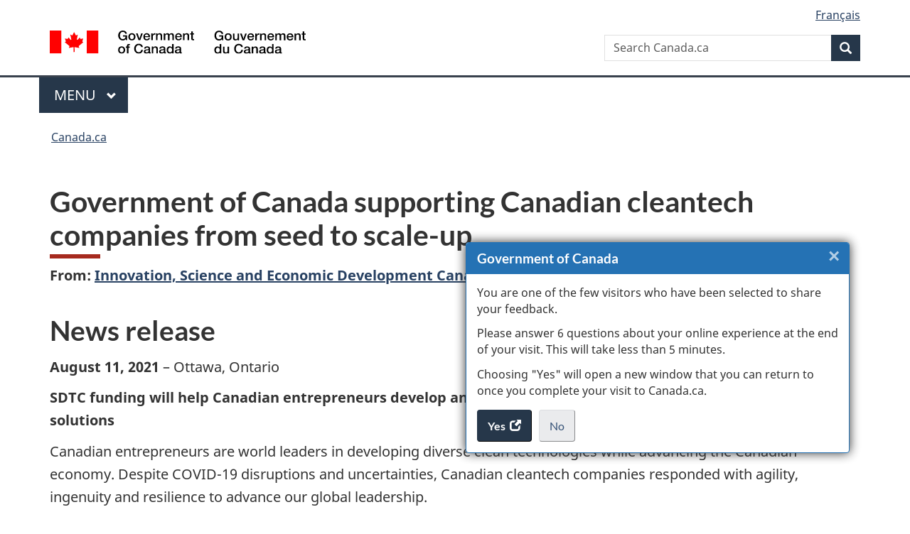

--- FILE ---
content_type: text/html;charset=utf-8
request_url: https://www.canada.ca/en/innovation-science-economic-development/news/2021/08/government-of-canada-supporting-canadian-cleantech-companies-from-seed-to-scale-up.html
body_size: 10514
content:
<!doctype html>

<!--[if lt IE 9]>
<html class="no-js lt-ie9" dir="ltr" lang="en" xmlns="http://www.w3.org/1999/xhtml">
<![endif]-->
<!--[if gt IE 8]><!-->
<html class="no-js" dir="ltr" lang="en" xmlns="http://www.w3.org/1999/xhtml">
<!--<![endif]-->
<head>
    
<meta http-equiv="X-UA-Compatible" content="IE=edge"/>
<meta charset="utf-8"/>
<title>Government of Canada supporting Canadian cleantech companies from seed to scale-up - Canada.ca</title>
<meta content="width=device-width,initial-scale=1" name="viewport"/>


	<link rel="schema.dcterms" href="http://purl.org/dc/terms/"/>
	<link rel="canonical" href="https://www.canada.ca/en/innovation-science-economic-development/news/2021/08/government-of-canada-supporting-canadian-cleantech-companies-from-seed-to-scale-up.html"/>
    <link rel="alternate" hreflang="en" href="https://www.canada.ca/en/innovation-science-economic-development/news/2021/08/government-of-canada-supporting-canadian-cleantech-companies-from-seed-to-scale-up.html"/>
	
        <link rel="alternate" hreflang="fr" href="https://www.canada.ca/fr/innovation-sciences-developpement-economique/nouvelles/2021/08/le-gouvernement-du-canada-soutient-les-entreprises-de-technologies-propres-a-toutes-les-etapes-de-la-conception-a-lexpansion.html"/>
	
	
		<meta name="description" content="Canadian entrepreneurs are world leaders in developing diverse clean technologies while advancing the Canadian economy. Despite COVID-19 disruptions and uncertainties, Canadian cleantech companies responded with agility, ingenuity and resilience to advance our global leadership."/>
	
	
		<meta name="keywords" content="Funding,Environmental impact,Environmental protection,Commercialization,Economic impact,Innovation, Science and Economic Development Canada,Canada,Government priorities,business,general public,news releases,Hon. François-Philippe Champagne"/>
	
	
		<meta name="author" content="Innovation, Science and Economic Development Canada"/>
	
	
		<meta name="dcterms.title" content="Government of Canada supporting Canadian cleantech companies from seed to scale-up"/>
	
	
		<meta name="dcterms.description" content="Canadian entrepreneurs are world leaders in developing diverse clean technologies while advancing the Canadian economy. Despite COVID-19 disruptions and uncertainties, Canadian cleantech companies responded with agility, ingenuity and resilience to advance our global leadership."/>
	
	
		<meta name="dcterms.creator" content="Innovation, Science and Economic Development Canada"/>
	
	
	
		<meta name="dcterms.language" title="ISO639-2/T" content="eng"/>
	
	
		<meta name="dcterms.subject" title="gccore" content="Economics and Industry;Funding,Nature and Environment;Environmental impact,Environmental protection,Commercialization,Economic impact"/>
	
	
		<meta name="dcterms.issued" title="W3CDTF" content="2021-08-11"/>
	
	
		<meta name="dcterms.modified" title="W3CDTF" content="2021-08-11"/>
	
	
		<meta name="dcterms.audience" content="business,general public"/>
	
	
		<meta name="dcterms.spatial" content="Canada"/>
	
	
		<meta name="dcterms.type" content="news releases"/>
	
	
	
	
	
		<meta name="dcterms.identifier" content="Innovation _Science_and_Economic_Development_Canada"/>
	
	
		<meta name="generator" content="gcnews"/>
	
	
        



	<meta prefix="fb: https://www.facebook.com/2008/fbml" property="fb:pages" content="378967748836213, 160339344047502, 184605778338568, 237796269600506, 10860597051, 14498271095, 209857686718, 160504807323251, 111156792247197, 113429762015861, 502566449790031, 312292485564363, 1471831713076413, 22724568071, 17294463927, 1442463402719857, 247990812241506, 730097607131117, 1142481292546228, 1765602380419601, 131514060764735, 307780276294187, 427238637642566, 525934210910141, 1016214671785090, 192657607776229, 586856208161152, 1146080748799944, 408143085978521, 490290084411688, 163828286987751, 565688503775086, 460123390028, 318424514044, 632493333805962, 370233926766473, 173004244677, 1562729973959056, 362400293941960, 769857139754987, 167891083224996, 466882737009651, 126404198009505, 135409166525475, 664638680273646, 169011506491295, 217171551640146, 182842831756930, 1464645710444681, 218822426028, 218740415905, 123326971154939, 125058490980757, 1062292210514762, 1768389106741505, 310939332270090, 285960408117397, 985916134909087, 655533774808209, 1522633664630497, 686814348097821, 230798677012118, 320520588000085, 103201203106202, 273375356172196, 61263506236, 353102841161, 1061339807224729, 1090791104267764, 395867780593657, 1597876400459657, 388427768185631, 937815283021844, 207409132619743, 1952090675003143, 206529629372368, 218566908564369, 175257766291975, 118472908172897, 767088219985590, 478573952173735, 465264530180856, 317418191615817, 428040827230778, 222493134493922, 196833853688656, 194633827256676, 252002641498535, 398018420213195, 265626156847421, 202442683196210, 384350631577399, 385499078129720, 178433945604162, 398240836869162, 326182960762584, 354672164565195, 375081249171867, 333050716732105, 118996871563050, 240349086055056, 119579301504003, 185184131584797, 333647780005544, 306255172770146, 369589566399283, 117461228379000, 349774478396157, 201995959908210, 307017162692056, 145928592172074, 122656527842056">


	


    


	<script src="//assets.adobedtm.com/be5dfd287373/abb618326704/launch-3eac5e076135.min.js"></script>










<link rel="stylesheet" href="https://use.fontawesome.com/releases/v5.15.4/css/all.css" integrity="sha256-mUZM63G8m73Mcidfrv5E+Y61y7a12O5mW4ezU3bxqW4=" crossorigin="anonymous"/>
<script blocking="render" src="/etc/designs/canada/wet-boew/js/gcdsloader.min.js"></script>
<link rel="stylesheet" href="/etc/designs/canada/wet-boew/css/theme.min.css"/>
<link href="/etc/designs/canada/wet-boew/assets/favicon.ico" rel="icon" type="image/x-icon"/>
<noscript><link rel="stylesheet" href="/etc/designs/canada/wet-boew/css/noscript.min.css"/></noscript>






    <meta name="dcterms.minister" content="Hon. François-Philippe Champagne"/>
    
    
    

    
    



    
         

                              <script>!function(a){var e="https://s.go-mpulse.net/boomerang/",t="addEventListener";if("False"=="True")a.BOOMR_config=a.BOOMR_config||{},a.BOOMR_config.PageParams=a.BOOMR_config.PageParams||{},a.BOOMR_config.PageParams.pci=!0,e="https://s2.go-mpulse.net/boomerang/";if(window.BOOMR_API_key="KBFUZ-C9D7G-RB8SX-GRGEN-HGMC9",function(){function n(e){a.BOOMR_onload=e&&e.timeStamp||(new Date).getTime()}if(!a.BOOMR||!a.BOOMR.version&&!a.BOOMR.snippetExecuted){a.BOOMR=a.BOOMR||{},a.BOOMR.snippetExecuted=!0;var i,_,o,r=document.createElement("iframe");if(a[t])a[t]("load",n,!1);else if(a.attachEvent)a.attachEvent("onload",n);r.src="javascript:void(0)",r.title="",r.role="presentation",(r.frameElement||r).style.cssText="width:0;height:0;border:0;display:none;",o=document.getElementsByTagName("script")[0],o.parentNode.insertBefore(r,o);try{_=r.contentWindow.document}catch(O){i=document.domain,r.src="javascript:var d=document.open();d.domain='"+i+"';void(0);",_=r.contentWindow.document}_.open()._l=function(){var a=this.createElement("script");if(i)this.domain=i;a.id="boomr-if-as",a.src=e+"KBFUZ-C9D7G-RB8SX-GRGEN-HGMC9",BOOMR_lstart=(new Date).getTime(),this.body.appendChild(a)},_.write("<bo"+'dy onload="document._l();">'),_.close()}}(),"".length>0)if(a&&"performance"in a&&a.performance&&"function"==typeof a.performance.setResourceTimingBufferSize)a.performance.setResourceTimingBufferSize();!function(){if(BOOMR=a.BOOMR||{},BOOMR.plugins=BOOMR.plugins||{},!BOOMR.plugins.AK){var e=""=="true"?1:0,t="",n="clpoanycc2txg2loktsq-f-59e3203d7-clientnsv4-s.akamaihd.net",i="false"=="true"?2:1,_={"ak.v":"39","ak.cp":"368225","ak.ai":parseInt("231651",10),"ak.ol":"0","ak.cr":9,"ak.ipv":4,"ak.proto":"h2","ak.rid":"12387ae1","ak.r":51208,"ak.a2":e,"ak.m":"dscb","ak.n":"essl","ak.bpcip":"18.222.224.0","ak.cport":41616,"ak.gh":"23.209.83.25","ak.quicv":"","ak.tlsv":"tls1.3","ak.0rtt":"","ak.0rtt.ed":"","ak.csrc":"-","ak.acc":"","ak.t":"1768838373","ak.ak":"hOBiQwZUYzCg5VSAfCLimQ==UG69sKPeTbt+mBNDSKZwcrAL43x3xeQ/QLnr6soYFoazlMXt+vAkAilFk/5shVSeMO/2Svkw5v45yxY99Mj0BNajF+Gf5zqYKq3z6SG+DJh5tdGwDDz6txah/ne4CP6g+j+16KQ/XYGcKyEEq7rVHaT0AiHUBafRglMJwsfaaiTp2x1KcVJw+9YVtOb4ubkMXSjLBq61unrIpMGpbj9z/+c0B0JjNxJnfXKfjUqEOgnL6GS8ddVZLivqcXCA7jp7Q45UdnrOoNX90VefiSP0nXsuhyS3JV/dQT72UKXrGpeOWW69m141OEpdspZMGSL1FlZUGjWmI+//YV8a+BRMjSivE3OK9G6No4RnnZm/yGhsdUT5IO4ZmB2u6PpCaPmmPkiBWVt7+IUBlF3Ux9J7xBDxwfsTOAeeQTtIY0SSBdU=","ak.pv":"820","ak.dpoabenc":"","ak.tf":i};if(""!==t)_["ak.ruds"]=t;var o={i:!1,av:function(e){var t="http.initiator";if(e&&(!e[t]||"spa_hard"===e[t]))_["ak.feo"]=void 0!==a.aFeoApplied?1:0,BOOMR.addVar(_)},rv:function(){var a=["ak.bpcip","ak.cport","ak.cr","ak.csrc","ak.gh","ak.ipv","ak.m","ak.n","ak.ol","ak.proto","ak.quicv","ak.tlsv","ak.0rtt","ak.0rtt.ed","ak.r","ak.acc","ak.t","ak.tf"];BOOMR.removeVar(a)}};BOOMR.plugins.AK={akVars:_,akDNSPreFetchDomain:n,init:function(){if(!o.i){var a=BOOMR.subscribe;a("before_beacon",o.av,null,null),a("onbeacon",o.rv,null,null),o.i=!0}return this},is_complete:function(){return!0}}}}()}(window);</script></head>

<body vocab="http://schema.org/" resource="#wb-webpage" typeof="WebPage">

<script type="application/ld+json">
{
        "@context": "http://schema.org",
        "@type": "NewsArticle",
		"@id": "#json-ld",
		"mainEntityOfPage":{
                    "@type":"WebPageElement",
                    "@id":"#mainContent"
        },
		"sameAs": "#mainContent",
        "headline": "Government of Canada supporting Canadian cleantech companies from seed to scale-up",
        "datePublished": "2021-08-11T11:14:02",
        "dateModified": "2021-08-11T11:14:03",
        "description": "Canadian entrepreneurs are world leaders in developing diverse clean technologies while advancing the Canadian economy. Despite COVID-19 disruptions and uncertainties, Canadian cleantech companies responded with agility, ingenuity and resilience to advance our global leadership.",
        "author": {
          "@type": "GovernmentOrganization",
          "name": "Innovation, Science and Economic Development Canada",
		  "parentOrganization": {
                "@type": "GovernmentOrganization",
                "name": "Government of Canada",
				"@id":"#publisher"
           }
        },
        "publisher": {
          "@type": "GovernmentOrganization",
          "name": "Government of Canada",
          "logo": {
            "@type": "ImageObject",
            "url": "https://www.canada.ca/etc/designs/canada/wet-boew/assets/sig-blk-en.png"
          },
		  "parentOrganization": { "@id": "#publisher" }
        },
        "image": "https://www.canada.ca/content/dam/canada/bck-srh.jpg",
		"speakable": {
                    "@type": "SpeakableSpecification",
                    "cssSelector": [
                    "h1",
                    ".teaser"
                    ]
        }
}

</script>


    




    
        
        
        <div class="newpar new section">

</div>

    
        
        
        <div class="par iparys_inherited">

    
    
    
    
        
        
        <div class="global-header"><nav><ul id="wb-tphp">
	<li class="wb-slc"><a class="wb-sl" href="#wb-cont">Skip to main content</a></li>
	<li class="wb-slc"><a class="wb-sl" href="#wb-info">Skip to &#34;About government&#34;</a></li>
	
</ul></nav>

<header>
	<div id="wb-bnr" class="container">
		<div class="row">
			
			<section id="wb-lng" class="col-xs-3 col-sm-12 pull-right text-right">
    <h2 class="wb-inv">Language selection</h2>
    <div class="row">
        <div class="col-md-12">
            <ul class="list-inline mrgn-bttm-0">
                <li>
                    <a lang="fr" href="/fr/innovation-sciences-developpement-economique/nouvelles/2021/08/le-gouvernement-du-canada-soutient-les-entreprises-de-technologies-propres-a-toutes-les-etapes-de-la-conception-a-lexpansion.html">
                        
                            <span class="hidden-xs" translate="no">Fran&ccedil;ais</span>
                            <abbr title="Fran&ccedil;ais" class="visible-xs h3 mrgn-tp-sm mrgn-bttm-0 text-uppercase" translate="no">fr</abbr>
                        
                        
                    </a>
                </li>
                
                
            </ul>
        </div>
    </div>
</section>
				<div class="brand col-xs-9 col-sm-5 col-md-4" property="publisher" resource="#wb-publisher" typeof="GovernmentOrganization">
					
                    
					
						
						<a href="/en.html" property="url">
							<img src="/etc/designs/canada/wet-boew/assets/sig-blk-en.svg" alt="Government of Canada" property="logo"/>
							<span class="wb-inv"> /
								
								<span lang="fr">Gouvernement du Canada</span>
							</span>
						</a>
					
					<meta property="name" content="Government of Canada"/>
					<meta property="areaServed" typeof="Country" content="Canada"/>
					<link property="logo" href="/etc/designs/canada/wet-boew/assets/wmms-blk.svg"/>
				</div>
				<section id="wb-srch" class="col-lg-offset-4 col-md-offset-4 col-sm-offset-2 col-xs-12 col-sm-5 col-md-4">
					<h2>Search</h2>
					
<form action="/en/sr/srb.html" method="get" name="cse-search-box" role="search">
	<div class="form-group wb-srch-qry">
		
		    <label for="wb-srch-q" class="wb-inv">Search Canada.ca</label>
			<input id="wb-srch-q" list="wb-srch-q-ac" class="wb-srch-q form-control" name="q" type="search" value="" size="34" maxlength="170" placeholder="Search Canada.ca"/>
		    
		

		<datalist id="wb-srch-q-ac">
		</datalist>
	</div>
	<div class="form-group submit">
	<button type="submit" id="wb-srch-sub" class="btn btn-primary btn-small" name="wb-srch-sub"><span class="glyphicon-search glyphicon"></span><span class="wb-inv">Search</span></button>
	</div>
</form>

				</section>
		</div>
	</div>
	<hr/>
	
	<div class="container"><div class="row">
		
        <div class="col-md-8">
        <nav class="gcweb-menu" typeof="SiteNavigationElement">
		<h2 class="wb-inv">Menu</h2>
		<button type="button" aria-haspopup="true" aria-expanded="false"><span class="wb-inv">Main </span>Menu <span class="expicon glyphicon glyphicon-chevron-down"></span></button>
<ul role="menu" aria-orientation="vertical" data-ajax-replace="/content/dam/canada/sitemenu/sitemenu-v2-en.html">
	<li role="presentation"><a role="menuitem" tabindex="-1" href="https://www.canada.ca/en/services/jobs.html">Jobs and the workplace</a></li>
	<li role="presentation"><a role="menuitem" tabindex="-1" href="https://www.canada.ca/en/services/immigration-citizenship.html">Immigration and citizenship</a></li>
	<li role="presentation"><a role="menuitem" tabindex="-1" href="https://travel.gc.ca/">Travel and tourism</a></li>
	<li role="presentation"><a role="menuitem" tabindex="-1" href="https://www.canada.ca/en/services/business.html">Business and industry</a></li>
	<li role="presentation"><a role="menuitem" tabindex="-1" href="https://www.canada.ca/en/services/benefits.html">Benefits</a></li>
	<li role="presentation"><a role="menuitem" tabindex="-1" href="https://www.canada.ca/en/services/health.html">Health</a></li>
	<li role="presentation"><a role="menuitem" tabindex="-1" href="https://www.canada.ca/en/services/taxes.html">Taxes</a></li>
	<li role="presentation"><a role="menuitem" tabindex="-1" href="https://www.canada.ca/en/services/environment.html">Environment and natural resources</a></li>
	<li role="presentation"><a role="menuitem" tabindex="-1" href="https://www.canada.ca/en/services/defence.html">National security and defence</a></li>
	<li role="presentation"><a role="menuitem" tabindex="-1" href="https://www.canada.ca/en/services/culture.html">Culture, history and sport</a></li>
	<li role="presentation"><a role="menuitem" tabindex="-1" href="https://www.canada.ca/en/services/policing.html">Policing, justice and emergencies</a></li>
	<li role="presentation"><a role="menuitem" tabindex="-1" href="https://www.canada.ca/en/services/transport.html">Transport and infrastructure</a></li>
	<li role="presentation"><a role="menuitem" tabindex="-1" href="https://www.international.gc.ca/world-monde/index.aspx?lang=eng">Canada and the world</a></li>
	<li role="presentation"><a role="menuitem" tabindex="-1" href="https://www.canada.ca/en/services/finance.html">Money and finances</a></li>
	<li role="presentation"><a role="menuitem" tabindex="-1" href="https://www.canada.ca/en/services/science.html">Science and innovation</a></li>
	<li role="presentation"><a role="menuitem" tabindex="-1" href="https://www.canada.ca/en/services/life-events.html">Manage life events</a></li>
</ul>

		
        </nav>   
        </div>
		
		
		
    </div></div>
	
		<nav id="wb-bc" property="breadcrumb"><h2 class="wb-inv">You are here:</h2><div class="container"><ol class="breadcrumb">
<li><a href='/en.html'>Canada.ca</a></li>
</ol></div></nav>


	

  
</header>
</div>

    

</div>

    




	











<!--/* Hide Nav; Hide Right Rail /*-->

    <main role="main" property="mainContentOfPage" typeof="WebPageElement" resource="#wb-main" class="container">
        <div>


<div class="aem-Grid aem-Grid--12 aem-Grid--default--12 ">
    
    <div class="news-release-container base-content-container parbase aem-GridColumn aem-GridColumn--default--12">

<div id="news-release-container">

    <!-- News Release -->
    <div>
    <h1 property="name headline" id="wb-cont">Government of Canada supporting Canadian cleantech companies from seed to scale-up</h1>
<p class="gc-byline"><strong>From: <a href="/en/innovation-science-economic-development.html">Innovation, Science and Economic Development Canada</a> 

</strong></p>
</div>
    <div>
    <h2>News release</h2>

</div>
    <p class="teaser hidden">Canadian entrepreneurs are world leaders in developing diverse clean technologies while advancing the Canadian economy. Despite COVID-19 disruptions and uncertainties, Canadian cleantech companies responded with agility, ingenuity and resilience to advance our global leadership.</p>

    <div class="mrgn-bttm-md">

<div class="row"> 

	
    
        <div class="col-md-auto">
<div class="cmp-text">
    <p><strong>August 11, 2021</strong> – Ottawa, Ontario</p> 
<p><strong>SDTC funding will help Canadian entrepreneurs develop and grow their cleantech innovations for climate solutions</strong></p> 
<p>Canadian entrepreneurs are world leaders in developing diverse clean technologies while advancing the Canadian economy. Despite COVID-19 disruptions and uncertainties, Canadian cleantech companies responded with agility, ingenuity and resilience to advance our global leadership.</p> 
<p>Today, the Honourable François-Philippe Champagne, Minister of Innovation, Science and Industry, announced an investment of $19.1&nbsp;million in six transformative Canadian cleantech companies through <a href="https://www.sdtc.ca/en/">Sustainable Development Technology Canada</a> (SDTC). With innovations like Giatec’s sophisticated concrete-sensing technologies, Eavor’s advanced development of the Eavor-Loop™ to generate heat and power with zero emissions, and Flash Forest’s drone-based and automated reforestation system, Canadian entrepreneurs across the country are leading the way to a net-zero economy. These projects will undoubtedly secure a leadership role for Canada on the international scene.</p> 
<p>SDTC’s critical funding helps entrepreneurs develop and deploy cleantech innovations, promotes the development of a robust Canadian cleantech market and builds the economy for the post-pandemic future. This is how we will secure a green recovery and a clean future for the next generations.</p> 
<p>SDTC catalyzes innovation at every stage, from seed to scale-up.</p> 
<p><strong>Two companies are graduates of SDTC’s Seed Fund for early-stage entrepreneurs now taking their business to the next level:</strong></p> 
<ul> 
 <li><a href="https://solidstateofmind.com/">Solid State of Mind Inc.</a>, in Montréal, Quebec, receives $520,000 to build software to reduce the amount of data required to train and retrain artificial intelligence object detection models.</li> 
 <li><a href="https://flashforest.ca/">Flash Forest Inc.</a>, in Toronto, Ontario, receives $1.7&nbsp;million to develop a drone-based, rapid reforestation system that is adaptable to many different environmental conditions and difficult-to-access sites, reducing reforestation costs and time.</li> 
</ul> 
<p><strong>Two companies are start-ups receiving support to further develop their innovations:</strong></p> 
<ul> 
 <li><a href="https://eavor.com/">Eavor Technologies Inc.</a>, in Calgary, Alberta, receives $4.3&nbsp;million to develop Eavor-Loop 2.0, the first scalable form of clean baseload power.</li> 
 <li><a href="https://www.haila.io/">HaiLa Technologies Inc.</a>, in Montréal, Quebec, receives $3&nbsp;million to develop an ultra-low energy communication chip for wireless sensors operating in a Wi-Fi environment.</li> 
</ul> 
<p><strong>Two companies are receiving scale-up investments to take their business through early commercialization and market leadership:</strong></p> 
<ul> 
 <li><a href="https://www.giatecscientific.com/">Giatec Scientific Inc.</a>, in Ottawa, Ontario, receives $5.1&nbsp;million to add additional sensing technologies to monitor concrete performance in its preparation, delivery and use.</li> 
 <li><a href="https://www.questortech.com/">Questor Technology Inc.</a>, in Calgary, Alberta, receives $4.5&nbsp;million to develop a family of high-efficiency systems to convert waste heat into power.</li> 
</ul> 
<p><a href="https://can01.safelinks.protection.outlook.com/?url=https%3A%2F%2Fwww.sdtc.ca%2Fwp-content%2Fuploads%2F2021%2F08%2FEN_SD_Tech_Fund_Annoucement_AUG21_FINAL1.mp4&amp;data=04%7C01%7Ca.fawad%40sdtc.ca%7C8110ea0b04b34c26a7b708d95ccd553c%7Cd8a4ce2757d348c796fc8d63ca039062%7C1%7C0%7C637642859256725566%7CUnknown%7CTWFpbGZsb3d8eyJWIjoiMC4wLjAwMDAiLCJQIjoiV2luMzIiLCJBTiI6Ik1haWwiLCJXVCI6Mn0%3D%7C1000&amp;sdata=npeX27XkyRPT5WHER7Xwh7%2BhdMjAENgae5q8KoSp874%3D&amp;reserved=0">Visit the SDTC website</a> to learn more about these cleantech leaders and how Canada is advancing cleantech innovations for global climate solutions.</p>
</div>

    

</div>
	
</div></div>

    

    
        
        

        <div>
    <h2>Quotes</h2>

</div>
        

        


        
    

    
    
        
            
        
				
                    
    			
                
                
                    <blockquote data-emptytext="Blockquote">
                        <p>“Canadian clean technologies have the power to transform the world. Today’s investment will enable entrepreneurs at every stage to commercialize the ideas that will help Canada meet its 2030 climate commitments and reach net zero by 2050. This is how we see our country’s future: undeniably green.”<br> – The Honourable François-Philippe Champagne, Minister of Innovation, Science and Industry</p>
                    </blockquote>
                
            
        
				
                    
    			
                
                
                    <blockquote data-emptytext="Blockquote">
                        <p>“As we look to the future and the rapid acceleration and commercialization of climate technologies, coupled with unprecedented public and private commitments to reducing global emissions, now is the time for us to band together for this common cause and common effort. Today’s investment in Canadian innovation brings us closer to a net zero future.”<br> – Leah Lawrence, President and CEO of SDTC </p>
                    </blockquote>
                
            
        

        
    
 

        
    
        <div>
    <h2>Quick facts</h2>

</div>
        

        


        
    

    
    
        
            

    

            <ul>
                <li>
                	
              			
						
                			<p>The global clean technology market is set to exceed $2.5&nbsp;trillion by 2022.</p>
						
                		
                    	
                <li>
                	
              			
						
                			<p>Clean technology companies currently employ more than 211,000&nbsp;Canadians in rewarding, well-paying jobs.</p>
						
                		
                    	
                <li>
                	
              			
						
                			<p>SDTC is an independent federal foundation that funds companies with the potential to become world leaders in environmental technologies and to help solve some of the planet’s most pressing environmental challenges, such as climate change and polluted air, water and soil.</p>
						
                		
                    	
                <li>
                	
              			
						
                			<p>SDTC-supported companies have generated $2.8&nbsp;billion in annual revenues, created 16,930&nbsp;jobs, brought 177&nbsp;new technologies to market and reduced greenhouse gas emissions by 22.4&nbsp;megatons of CO<sub>2</sub> annually.</p>
						
                		
                    	
                <li>
                	
              			
						
                			<p>The world is taking notice of Canada’s leadership in clean technology—11 Canadian companies, nine of which have been funded by SDTC, were recently placed on the 2021 Global Cleantech 100 list.</p>
						
                		
                    	
	    	</li>
            </ul>
                
                
	

        
    
 

        

        

        


    

    <section class="lnkbx well">
        <h2 class="mrgn-tp-0">Associated links</h2>

        <ul>
            
                <li>
                    <a href="https://www.canada.ca/en/department-finance/news/2021/04/budget-2021-a-recovery-plan-for-jobs-growth-and-resilience.html" title="Budget 2021: A Recovery Plan for Jobs, Growth, and Resilience">Budget 2021: A Recovery Plan for Jobs, Growth, and Resilience</a>
                </li>
            
                <li>
                    <a href="https://www.canada.ca/en/services/science/innovation/clean-technology.html" title="Clean technology: Canada’s clean technology plan, investments and innovations for a clean growth future">Clean technology: Canada’s clean technology plan, investments and innovations for a clean growth future</a>
                </li>
            
                <li>
                    <a href="https://www.canada.ca/en/services/environment/weather/climatechange/climate-plan/climate-plan-overview/healthy-environment-healthy-economy.html" title="A Healthy Environment and a Healthy Economy: Canada’s strengthened climate plan to create jobs and support people, communities and the planet">A Healthy Environment and a Healthy Economy: Canada’s strengthened climate plan to create jobs and support people, communities and the planet</a>
                </li>
            
                <li>
                    <a href="https://www.canada.ca/en/treasury-board-secretariat/services/innovation/greening-government/strategy.html" title="Greening Government Strategy: A Government of Canada Directive">Greening Government Strategy: A Government of Canada Directive</a>
                </li>
            
        </ul>

        
    </section>




    
        <div>
    <h2>Contacts</h2>

</div>
        
    

    
        <p>John Power<br> Senior Manager, Communications and Media Relations<br> Office of the Minister of Innovation, Science and Industry<br><a href="mailto:john.power@ised-isde.gc.ca">john.power@ised-isde.gc.ca</a></p> 
<p>Media Relations<br> Innovation, Science and Economic Development Canada<br><a href="mailto:mediarelations-mediasrelations@ised-isde.gc.ca">mediarelations-mediasrelations@ised-isde.gc.ca</a></p> 
<p>Media Relations<br> Sustainable Development Technology Canada<br> 343-803-0672<br><a href="mailto:media@sdtc.ca">media@sdtc.ca</a></p> 
<h2>Stay connected</h2> 
<p>Follow Innovation, Science and Economic Development Canada on Twitter: <a href="https://twitter.com/ISED_CA">@ISED_CA</a></p> 
<p>Follow Sustainable Development Technology Canada on Twitter: <a href="https://twitter.com/SDTC_TDDC">@SDTC_TDDC</a></p>
    




    

    

    
	<div class="mrgn-tp-lg">
    	<div class="news-tags" id="dtmnewsribk">
    <span>Search for related information by keyword:</span>
    
        
        <span>
            
           		<a href="https://www.canada.ca/en/sr/srb/sra.html?_charset_=UTF-8&allq=Funding&exctq=&anyq=&noneq=&fqupdate=&dmn=&fqocct=#wb-land">Funding</a>
           
        </span>
    
        <span> | </span>
        <span>
            
           		<a href="https://www.canada.ca/en/sr/srb/sra.html?_charset_=UTF-8&allq=Environmental%20impact&exctq=&anyq=&noneq=&fqupdate=&dmn=&fqocct=#wb-land">Environmental impact</a>
           
        </span>
    
        <span> | </span>
        <span>
            
           		<a href="https://www.canada.ca/en/sr/srb/sra.html?_charset_=UTF-8&allq=Environmental%20protection&exctq=&anyq=&noneq=&fqupdate=&dmn=&fqocct=#wb-land">Environmental protection</a>
           
        </span>
    
        <span> | </span>
        <span>
            
           		<a href="https://www.canada.ca/en/sr/srb/sra.html?_charset_=UTF-8&allq=Commercialization&exctq=&anyq=&noneq=&fqupdate=&dmn=&fqocct=#wb-land">Commercialization</a>
           
        </span>
    
        <span> | </span>
        <span>
            
           		<a href="https://www.canada.ca/en/sr/srb/sra.html?_charset_=UTF-8&allq=Economic%20impact&exctq=&anyq=&noneq=&fqupdate=&dmn=&fqocct=#wb-land">Economic impact</a>
           
        </span>
    
        <span> | </span>
        <span>
            
           		<a href="https://www.canada.ca/en/sr/srb/sra.html?_charset_=UTF-8&allq=Innovation,%20Science%20and%20Economic%20Development%20Canada&exctq=&anyq=&noneq=&fqupdate=&dmn=&fqocct=#wb-land">Innovation, Science and Economic Development Canada</a>
           
        </span>
    
        <span> | </span>
        <span>
            
           		<a href="https://www.canada.ca/en/sr/srb/sra.html?_charset_=UTF-8&allq=Canada&exctq=&anyq=&noneq=&fqupdate=&dmn=&fqocct=#wb-land">Canada</a>
           
        </span>
    
        <span> | </span>
        <span>
            
           		<a href="https://www.canada.ca/en/sr/srb/sra.html?_charset_=UTF-8&allq=Government%20priorities&exctq=&anyq=&noneq=&fqupdate=&dmn=&fqocct=#wb-land">Government priorities</a>
           
        </span>
    
        <span> | </span>
        <span>
            
           		<a href="https://www.canada.ca/en/sr/srb/sra.html?_charset_=UTF-8&allq=business&exctq=&anyq=&noneq=&fqupdate=&dmn=&fqocct=#wb-land">business</a>
           
        </span>
    
        <span> | </span>
        <span>
            
           		<a href="https://www.canada.ca/en/sr/srb/sra.html?_charset_=UTF-8&allq=general%20public&exctq=&anyq=&noneq=&fqupdate=&dmn=&fqocct=#wb-land">general public</a>
           
        </span>
    
        <span> | </span>
        <span>
            
           		<a href="https://www.canada.ca/en/sr/srb/sra.html?_charset_=UTF-8&allq=news%20releases&exctq=&anyq=&noneq=&fqupdate=&dmn=&fqocct=#wb-land">news releases</a>
           
        </span>
    
        <span> | </span>
        <span>
            
           		<a href="https://www.canada.ca/en/sr/srb/sra.html?_charset_=UTF-8&allq=Hon.%20Fran%C3%A7ois-Philippe%20Champagne&exctq=&anyq=&noneq=&fqupdate=&dmn=&fqocct=#wb-land">Hon. François-Philippe Champagne</a>
           
        </span>
    
</div>
    </div>
</div>


</div>

    
</div>
</div>
        <section class="pagedetails">
    <h2 class="wb-inv">Page details</h2>
    
        <gcds-date-modified>
	2021-08-11
</gcds-date-modified>

</section>

    </main>



    




    
        
        
        <div class="newpar new section">

</div>

    
        
        
        <div class="par iparys_inherited">

    
    
    
    

</div>

    




    




    
        
        
        <div class="newpar new section">

</div>

    
        
        
        <div class="par iparys_inherited">

    
    
    
    
        
        
        <div class="global-footer">
    <footer id="wb-info">
	    <h2 class="wb-inv">About this site</h2>
    		
        <div class="gc-main-footer">
			<div class="container">
	<nav>
	<h3>Government of Canada</h3>
	<ul class="list-col-xs-1 list-col-sm-2 list-col-md-3">
		<li><a href="/en/contact.html">All contacts</a></li>
		<li><a href="/en/government/dept.html">Departments and agencies</a></li>
		<li><a href="/en/government/system.html">About government</a></li>
	</ul>
	<h4><span class="wb-inv">Themes and topics</span></h4>
	<ul class="list-unstyled colcount-sm-2 colcount-md-3">			
		<li><a href="/en/services/jobs.html">Jobs</a></li>
		<li><a href="/en/services/immigration-citizenship.html">Immigration and citizenship</a></li>
		<li><a href="https://travel.gc.ca/">Travel and tourism</a></li>
		<li><a href="/en/services/business.html">Business</a></li>
		<li><a href="/en/services/benefits.html">Benefits</a></li>
		<li><a href="/en/services/health.html">Health</a></li>
		<li><a href="/en/services/taxes.html">Taxes</a></li>
		<li><a href="/en/services/environment.html">Environment and natural resources</a></li>
		<li><a href="/en/services/defence.html">National security and defence</a></li>
		<li><a href="/en/services/culture.html">Culture, history and sport</a></li>
		<li><a href="/en/services/policing.html">Policing, justice and emergencies</a></li>
		<li><a href="/en/services/transport.html">Transport and infrastructure</a></li>
		<li><a href="https://www.international.gc.ca/world-monde/index.aspx?lang=eng">Canada and the world</a></li>
		<li><a href="/en/services/finance.html">Money and finances</a></li>
		<li><a href="/en/services/science.html">Science and innovation</a></li>
		<li><a href="/en/services/indigenous-peoples.html">Indigenous Peoples</a></li>
		<li><a href="/en/services/veterans-military.html">Veterans and military</a></li>
		<li><a href="/en/services/youth.html">Youth</a></li>
		<li><a href="/en/services/life-events.html">Manage life events</a></li>		
	</ul>
	</nav>
</div>
	
        </div>
        <div class="gc-sub-footer">
            <div class="container d-flex align-items-center">
            <nav>
                <h3 class="wb-inv">Government of Canada Corporate</h3>
                <ul>
                
                    		<li><a href="https://www.canada.ca/en/social.html">Social media</a></li>
		<li><a href="https://www.canada.ca/en/mobile.html">Mobile applications</a></li>
		<li><a href="https://www.canada.ca/en/government/about-canada-ca.html">About Canada.ca</a></li>
                
                <li><a href="/en/transparency/terms.html">Terms and conditions</a></li>
                <li><a href="/en/transparency/privacy.html">Privacy</a></li>
                </ul>
            </nav>
                <div class="wtrmrk align-self-end">
                    <img src="/etc/designs/canada/wet-boew/assets/wmms-blk.svg" alt="Symbol of the Government of Canada"/>
                </div>
            </div>
        </div>
    </footer>

</div>

    

</div>

    




    







    <script type="text/javascript">_satellite.pageBottom();</script>






<script src="//ajax.googleapis.com/ajax/libs/jquery/2.2.4/jquery.min.js" integrity="sha256-BbhdlvQf/xTY9gja0Dq3HiwQF8LaCRTXxZKRutelT44=" crossorigin="anonymous"></script>
<script src="/etc/designs/canada/wet-boew/js/ep-pp.min.js"></script>
<script src="/etc/designs/canada/wet-boew/js/wet-boew.min.js"></script>
<script src="/etc/designs/canada/wet-boew/js/theme.min.js"></script>




</body>
</html>
